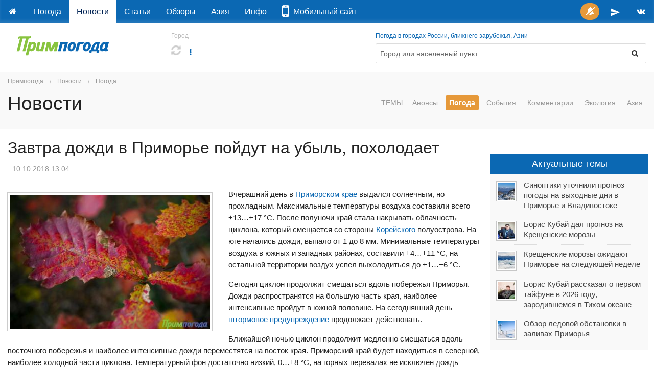

--- FILE ---
content_type: text/html; charset=utf-8
request_url: https://primpogoda.ru/news/pogoda/zavtra_dozhdi_v_primore_pojdut_na_ubyl_poholodaet
body_size: 14996
content:
<!DOCTYPE html>
<!--[if IE 8]> 				 <html class="no-js lt-ie9" lang="ru" > <![endif]-->
<!--[if gt IE 8]><!--> <html class="no-js" lang="ru" > <!--<![endif]-->

<head>
	<title>Завтра дожди в Приморье пойдут на убыль, похолодает</title>
	<meta name="Description" content="Погода и климат Приморского края, Дальнего Востока России и Азии" />
	

<meta charset="utf-8">
<meta name="referrer" content="origin-when-crossorigin" />

<meta id="viewport" name="viewport" content="width=1024, maximum-scale=1.0">
<!--<meta name="viewport" content="width=device-width, initial-scale=1.0, maximum-scale=1.0">-->
<!-- Change viewport for mobile -->
<script>
	var viewportMobile = 'width=device-width, initial-scale=1.0, maximum-scale=1.0';
	var isMobile = (window.location.host.substring(0,2) == 'm.');
	if (isMobile) {
		document.getElementById("viewport").setAttribute("content", viewportMobile);
	}	
</script>



<meta name="copyright" content="© Primpogoda.ru, 2001-2026" />
<meta name="author" content="© Black Fox Studio LLC, 2006-2026" />

<!-- Search engines-->
<meta name="google-site-verification" content="vUbvBm8IzCotn0pGksXzCkJ5cKkcQi3KePvdLiE-xZM" />
<meta name="yandex-verification" content="b5cbc9e855bd8a05" />

<link rel="apple-touch-icon" href="/templates/v2014/img/ios/apple-touch-icon.png">
<link rel="apple-touch-icon" sizes="76x76" href="/templates/v2014/img/ios/touch-icon-ipad.png">
<link rel="apple-touch-icon" sizes="120x120" href="/templates/v2014/img/ios/touch-icon-iphone-retina.png">
<link rel="apple-touch-icon" sizes="152x152" href="/templates/v2014/img/ios/touch-icon-ipad-retina.png">
<link rel="apple-touch-startup-image" href="/templates/v2014/img/ios/startup.png">

<!--<meta name="apple-itunes-app" content="app-id=1032942247">
<meta name="google-play-app" content="app-id=ru.primpogoda.app">-->
<link rel="android-touch-icon" href="/templates/v2014/img/android/app_icon.png" />


<link rel="shortcut icon" href="/favicon.ico" />
<!--% data getProperty(%pid%, 'anons_pic', 'facebook_image') %-->

<meta name="Keywords" content="Приморский, Приморская, приморская, Приморье, Владивосток, Владивостока, Приморья, Уссурийск, Находка, Артем, Дальнереченск, Дальнегорск, Лучегорск, Уссури, Амур, наводнение, подтопления, пожар, опасное явление, прогноз погоды, погода на завтра, погода се" />

<link rel="stylesheet" href="/templates/v2014/css/foundation.css" />


<link rel="stylesheet" href="/templates/v2014/css/custom.css?v=9.9" type="text/css" />

<link rel="stylesheet" href="/templates/v2014/css/holidays.css" type="text/css" />

<!--% data getRssMeta(91847) %
% data getAtomMeta(91847) % -->


<!-- Yandex.RTB -->
<!--<script>window.yaContextCb=window.yaContextCb||[]</script>—>
<!--<script src="https://yandex.ru/ads/system/context.js" async></script>-->

<!--<link rel="manifest" href="/manifest.json">-->
<link rel="manifest" href="/manifest.txt">

<!-- jQuery -->
<script src="https://code.jquery.com/jquery-2.1.1.min.js"></script>
<!--<script src="https://yandex.st/jquery/2.1.1/jquery.min.js"></script>-->
<!--<script src="https://yandex.st/jquery/cookie/1.0/jquery.cookie.min.js"></script>-->
<script src="https://cdnjs.cloudflare.com/ajax/libs/jquery-cookie/1.4.1/jquery.cookie.min.js"></script>

<!-- Open Graph protocol (Facebook, twitter, ...) -->
<meta property="og:site_name" content="Примпогода" />
<meta property="og:locale" content="ru_RU" />
<meta property="og:title" content="Завтра дожди в Приморье пойдут на убыль, похолодает" />
<meta property="og:description" content=" " />
<meta property="og:url" content="https://primpogoda.ru/news/pogoda/zavtra_dozhdi_v_primore_pojdut_na_ubyl_poholodaet" />
<meta property="og:type" content="article" />
<meta property="og:image" content="https://primpogoda.ru/images/cms/thumbs/4cf1b6eb948b3af5a38ba68c9bd037014732afe7/10-01_1200_627_5_80.jpg" />	
<meta property="og:image:secure_url" content="https://primpogoda.ru/images/cms/thumbs/4cf1b6eb948b3af5a38ba68c9bd037014732afe7/10-01_1200_627_5_80.jpg" />
<meta property="og:image:width" content="1200" />
<meta property="og:image:height" content="628" />

<meta name="twitter:card" content="summary_large_image" />
<meta name="twitter:site" content="@Primpogoda" />
<meta name="twitter:title" content="Завтра дожди в Приморье пойдут на убыль, похолодает" />
<meta name="twitter:description" content="..." />
<meta name="twitter:image" content="https://primpogoda.ru/images/cms/thumbs/4cf1b6eb948b3af5a38ba68c9bd037014732afe7/10-01_1200_627_5_80.jpg" />

<!-- Facebook instatn articles -->
<meta property="fb:pages" content="190521240970540" />

<link type="application/opensearchdescription+xml" rel="search" href="opensearch"/>

<link rel="canonical" href="https://primpogoda.ru/news/pogoda/zavtra_dozhdi_v_primore_pojdut_na_ubyl_poholodaet" />

<!-- Google AdSense -->
<!--
<script async src="//pagead2.googlesyndication.com/pagead/js/adsbygoogle.js"></script>
<script>
  (adsbygoogle = window.adsbygoogle || []).push({
    google_ad_client: "ca-pub-0089663168959582",
    enable_page_level_ads: true
  });
</script>
-->




    <link rel="stylesheet" type="text/css" href="/templates/v2014/css/weather.css">
    <script type='text/javascript'>var OA_channel = 'pp/test/preview';</script>
</head>
<body>
 <!-- Google Tag Manager (noscript) -->
<noscript><iframe src="https://www.googletagmanager.com/ns.html?id=GTM-PZ26RHR"
height="0" width="0" style="display:none;visibility:hidden"></iframe></noscript>
<!-- End Google Tag Manager (noscript) -->
    
    <!-- % custom blockOldBrowsers() % -->
    <div class="bober-top text-center" style=""></div>
    
        <div class="sticky topbar-bg" data-options="sticky_on: large">
        <nav class="top-bar" data-topbar="">
          <ul class="title-area">
            <li class="name hide">
                <a href="/"><img src="/templates/v2014/img/logo_white.svg" alt="Примпогода" /></a>
            </li>
            <li class="toggle-topbar menu-icon"><a href="#">Меню</a></li>
          </ul>
          <section class="top-bar-section"> <!-- Right Nav Section -->
            <ul class="right">
                <!--<li class="alert"><a id="feedback-btn" href="https://fdb.ac/1rtr" target="_blank" onClick="//$('#side_tab').click(); return false;" title="Напишите нам"><i class="fa fa-comment fa-fw"></i></a></li>-->
                <li class="success push-bell hide">
                	<a title="Подписаться на push-уведомления" onclick="openSignalSubscribe(); return false;" style="padding: 0 0.4em;">
                		<span class="round orange-bg" style="padding: 0.5em;">
                			<i class="fa fa-bell-slash fa-fw"></i>
                		</span>
                	</a>
                </li>
                <!--<li><a href="https://facebook.com/primpogoda" target="_blank" title="Дружите с нами в Фейсбуке"><i class="fa fa-facebook fa-fw"></i></a></li>-->
                <!--<li><a href="https://twitter.com/Primpogoda" target="_blank" title="Читайте нас в Твиттере"><i class="fa fa-twitter fa-fw"></i></a></li>-->
                <li><a href="https://t.me/primpogodaru" target="_blank" title="Подписывайтесь на наш Телеграм-канал"><svg xmlns="http://www.w3.org/2000/svg" height="20px" viewBox="0 0 24 24" width="20px" fill="#FFFFFF" style="vertical-align: middle"><path d="M0 0h24v24H0z" fill="none"/><path d="M2.01 21L23 12 2.01 3 2 10l15 2-15 2z"/></svg></a></li>
                <li><a href="https://vk.com/primpogodagroup" target="_blank" title="Читайте нас во Вконтакте"><i class="fa fa-vk fa-fw"></i></a></li>
                <!--<li><a href="https://instagram.com/primpogoda.official" target="_blank" target="_blank" title="Смотрите нас в Инстаграме"><i class="fa fa-instagram fa-fw"></i></a></li>-->
                <!--<li><a href="https://www.youtube.com/PrimpogodaTV" target="_blank" target="_blank" title="Подписывайтесь на наш канал в YouTube"><i class="fa fa-youtube fa-fw"></i></a></li>-->
            </ul>
            <!-- Left Nav Section -->
            <ul class="left">
            	<li><a href="/"></a></li>
                 	<li><a href="/weather">Погода</a></li>	<li class="active"><a href="/news">Новости</a></li>	<li><a href="/articles">Статьи</a></li>	<li><a href="/today">Обзоры</a></li>	<li><a href="/asia">Азия</a></li>	<li><a href="/info">Инфо</a></li>
                 <!--<li class="alert"><a href="/contests/newyear2018" target="_blank"><i class="fa fa-trophy"></i> Конкурс!</a></li>-->
                 <!--<li class=""><a href="/leto/"><!--<i class="fa fa-sun-o"></i>--*> Лето!</a></li>-->
                 <li><a href="https://www.meteoservice.ru/weather/overview/vladivostok?utm_source=primpogoda" target="_blank"><i class="fa fa-mobile fa-2x"></i>&nbsp;&nbsp;Мобильный&nbsp;сайт</a></li>

                <!--<li class="alert show-for-medium-down"><a href="/contests/kids-art-2019/" target="_blank"><i class="fa fa-trophy fa-fw"></i></a></li>-->
                <!--<li class="alert show-for-large-up"><a href="/contests/kids-art-2019/" target="_blank"><i class="fa fa-trophy fa-fw"></i> Конкурс!</a></li>-->

                 <!--
                 <li class="alert show-for-medium-down"><a href="https://newyear2020.primpogoda.ru/" target="_blank"><i class="fa fa-trophy fa-fw"></i></a></li>
                 <li class="alert show-for-large-up"><a href="https://newyear2020.primpogoda.ru/" target="_blank"><i class="fa fa-trophy fa-fw"></i> Конкурс!</a></li>-->
                 
                 <!--<li class="show-for-medium-down"><a href="/contests/newyear2017/" target="_blank"><i class="fa fa-tree fa-fw"></i><i class="fa fa-gift fa-fw"></i></a></li>
                 <li class="show-for-large-up"><a href="/contests/newyear2017/" target="_blank"><i class="fa fa-tree fa-fw"></i> Конкурс!</a></li>-->
                 
                 <!--<li class="red-bg show-for-medium-down"><a href="/news/anons/tornament_2016" target="_blank"><i class="fa fa-gamepad fa-fw"></i><i class="fa fa-trophy fa-fw"></i></a></li>
                 <li class="red-bg show-for-large-up"><a href="/news/anons/tornament_2016" target="_blank"><i class="fa fa-gamepad"></i> Турнир!</a></li>-->
                 
                 
                 <!--<li class="show-for-medium-down alert"><a href="/avto/"><i class="fa fa-car fa-fw"></i></a></li>
                 <li class="show-for-large-up alert"><a href="/avto/"><i class="fa fa-car fa-fw"></i> Новый прогноз!</a></li>-->
                 <!--<li class="alert show-for-medium-down"><a href="/leto"><i class="fa fa-sun-o fa-fw"></i> Лето!</a></li>-->
                 
                 <!--<li class="alert show-for-large-up"><a href="/leto"><i class="fa fa-sun-o fa-fw"></i> Погода на пляжах!</a></li>-->
            </ul>
          </section>
        </nav>    
    </div>
    
    
    <!--<div class="panel alert">На сайте идут технические работы. Нормальная работа сайта в скором времени будет восстановлена. Приносим извинения за неудобства.</div>-->

	<div class="row page-top holiday">
    	<!-- Logo -->
        <div class="large-3 medium-3 small-12 columns">
        	<a href="/" class="logo">
        		<img src="/templates/v2014/img/logo.svg"  onerror="this.onerror=null; this.src='/templates/v2014/img/logo.png'" alt="Примпогода" />
        		<!--<img src="%template_resources%img/logo_grey.png" onerror="this.onerror=null; this.src='%template_resources%img/logo.png'" />-->
        	</a>
        	<div class="holiday-text"></div>
        </div>
        
        <!-- 9 мая -->
        <!--<div class="large-1 medium-1 hide-for-small columns"><div style="display: block; background-image: url(%template_resources%img/george_ribbon.png); background-repeat: repeat-y; background-size: 100%; position: absolute; min-width: 72px; height: 5.6em; top: -1.1em" class="ribbon"></div>&nbsp;</div>-->
        <div class="columns large-9 medium-9 small-12">
        	<div class="row">
		        <div class="large-5 medium-5 small-12 columns location">
		        	<!--<div class="large-2 medium-3 small-12 columns location" rel="9may">-->
		        	<small>Город</small>
		            <div>
		            	<h4 id="mycity-container"><i class="fa fa-refresh fa-spin grey semi-transparent"></i></h4>
		            	<a data-dropdown="weather-drop-down-menu" class="dropdown-botton" aria-controls="weather-drop-down-menu" aria-expanded="false">
		            		<i class="fa fa-ellipsis-v fa-fw" aria-hidden="true"></i>
		            	</a>
		            	<div id="weather-drop-down-menu" class="weather-menu tiny f-dropdown" data-dropdown-content>
		            	</div>	
		            	<span class="edit"><a href="#" class="show-for-touch" data-reveal-id="location"><i class="fa fa-edit fa-fw"></i></a></span>
		            </div>
		        </div>
		        
		        <!--
		        <div class="large-1 medium-1 small-12 columns text-right no-padding-right">
		            <div class="spacer-double"></div>
		            <div>
		            	<a href="/internal/map/?zoom=6" data-reveal-id="ppmap" onClick="if($('#ppmap iframe').attr('src') == '') { $('#ppmap iframe').attr('src', $(this).attr('href')); }" title="Погода на карте"><i class="fa fa-globe fa-lg" style="font-size: 1.5em;"></i></a>
		            </div>
		        </div>
		        -->
		
		        <div class="large-7 medium-7 small-12 columns">
		        	<small><a href="/weather/">Погода в городах России, ближнего зарубежья, Азии</a></small>
		        	<form method="get" action="/search/search_weather/" id="search_form" class="panel radius outlined">
		                <div class="row collapse">
		                    <div class="medium-11 small-10 columns">
		                    	<input type="text" autofocus class="autocomplete flat transparent nospace-bottom" placeholder="Город или населенный пункт" name="q" id="search_txt" autocomplete="off" data-dropdown="keywords" />
		                    </div>
		                    <div class="medium-1 small-2 columns">
		                        <button class="postfix secondary flat transparent nospace-bottom" type="button" onClick="submit()"><i class="fa fa-search fa-fw"></i></button>
		                    </div>
		                </div>
		            </form>
		        </div>
		        <!--<div class="medium-3 small-12 columns"></div>-->
	        </div>
        </div>
        
        <div id="favorites-container" class="columns"></div>
    </div>
    
    
    
        
    <div id="location" class="reveal-modal small" data-reveal="">
		<div class="font-2x">Мой город</div>
       	<div class="spacer-single"></div>
      <form class="lead nospace-bottom" id="select-city" action="/internal/setmycity/do/" method="get">
      	<input type="text" name="city" id="my_city_input" value="" placeholder="Город или населенный пункт" class="autocomplete prevent-jump" data-dropdown="keywords" autocomplete="off" />
        <div class="spacer-double"></div>
        
        <button type="submit" class="button tiny radius nospace-bottom">Сохранить</button>
        <button type="button" class="button tiny secondary radius right nospace-bottom" onClick="$('.close-reveal-modal').click()">Отмена</button>
      </form>
      <a class="close-reveal-modal">&#215;</a>
    </div>
    
    <div id="keywords" class="f-dropdown small keywords hide" data-dropdown-content="">
        <!--% data doSelection('v2014_cities', 'v2014_cities') %-->
    </div>

 <div id="favorites-container"></div>
<!-- HEADER -->
 <div class="content-header">
      <div class="row">
            <div class="large-12 medium-12 small-12 columns">
                 
<ul class="breadcrumbs">
  <li><a href="/">Примпогода</a></li>
  <li><a href="/news">Новости</a></li><li><a href="/news/pogoda">Погода</a></li>
</ul>  
				
                
                <div class="row">
                	<div class="large-3 medium-3 small-12 columns">
                        <h2>
Новости
</h2>
                        <!--<h1>%h1%</h1>-->
                    </div>
                	<div class="large-9 medium-9 small-12 columns">
                		<dl class="sub-nav right">
                			<dt>Темы:</dt>
                				 	<dd><a href="/news/anons">Анонсы</a></dd>
    	<dd class="active"><a href="/news/pogoda">Погода</a></dd>	<dd><a href="/news/chelovecheskij_faktor">События</a></dd>
    	<dd><a href="/news/comments">Комментарии</a></dd>
    	<dd><a href="/news/ecology">Экология</a></dd>
    	<dd><a href="/news/asia1">Азия</a></dd>
    
                		</dl>
                	</div>
                </div>
                
                <div class="spacer-single"></div>
          </div> 
      </div>
</div>
<!--/  HEADER -->

<!-- CONTENT -->    
    <div class="row">
        
        <div class="large-9 medium-8 small-12 columns">
       		<div class="spacer-single"></div>
             <!--<div class="%custom getAdsClass()% height150">%catalog viewObject('/ads/forecast_a1', 'v2016_banner')%</div>-->
            
            <div class="page-content">
                <style>.template-articles { display: none; }</style>
                
<div class="news-detail" data-news-id="91847" data-news-feed-id="23015" data-url="/news/pogoda/zavtra_dozhdi_v_primore_pojdut_na_ubyl_poholodaet">
    
<h1>Завтра дожди в Приморье пойдут на убыль, похолодает</h1>

    <h6 class="date">10.10.2018 13:04</h6>
    <div class="spacer-single"></div>
    
<span class="th left">
<img src="/images/cms/thumbs/4cf1b6eb948b3af5a38ba68c9bd037014732afe7/10-01_400_auto_jpg.jpg" width="400" height="267" border="0" class="news_photo" alt="Завтра дожди в Приморье пойдут на убыль, похолодает" title="Завтра дожди в Приморье пойдут на убыль, похолодает" />
</span>

    <p>Вчерашний день в <a href="https://primpogoda.ru/today/primorye" target="_blank">Приморском крае</a> выдался солнечным, но прохладным. Максимальные температуры воздуха составили всего +13&hellip;+17 &deg;C. После полуночи край стала накрывать облачность циклона, который смещается со стороны <a href="https://primpogoda.ru/asia/korea" target="_blank">Корейского</a> полуострова. На юге начались дожди, выпало от 1 до 8 мм. Минимальные температуры воздуха в южных и западных районах, составили +4&hellip;+11 &deg;C, на остальной территории воздух успел выхолодиться до +1&hellip;&minus;6 &deg;C.</p>
<p>Сегодня циклон продолжит смещаться вдоль побережья Приморья. Дожди распространятся на большую часть края, наиболее интенсивные пройдут в южной половине. На сегодняшний день <a href="https://primpogoda.ru/news/pogoda/shtormovoe_preduprezhdenie_obyavleno_vo_vladivostoke_i_primore1" target="_blank">штормовое предупреждение</a> продолжает действовать.</p>
<p>Ближайшей ночью циклон продолжит медленно смещаться вдоль восточного побережья и наиболее интенсивные дожди переместятся на восток края. Приморский край будет находиться в северной, наиболее холодной части циклона. Температурный фон достаточно низкий, 0&hellip;+8 &deg;C, на горных перевалах не исключён дождь вперемешку со снегом.</p>
<p>Завтра циклон переместится на север восточного побережья. Дожди на большей части края пойдут на убыль. Максимальные температуры +7&hellip;+15 &deg;C. Окончательно циклон перестанет оказывать влияние на погоду Приморского края к концу рабочей недели.</p>
<p>Во <a href="https://primpogoda.ru/weather/vladivostok" target="_blank">Владивостоке</a> вчерашний день обошёлся без осадков. Воздух прогрелся до +15&hellip;+17 &deg;C. Минувшей ночью начался дождь, который продолжился днём, и интенсивность его увеличилась. К концу дня дождь ослабеет, и в ночь останется небольшой дождь, а завтра днём преимущественно без осадков. Похолодает: ночью температура воздуха +5&hellip;+8 &deg;C, днём +10&hellip;+13 &deg;C.</p>
    
    <hr class="dotted" />
    <div class="metadata photograph right grey">&copy; Фото &mdash; Ася Орлова</div>
    <div class="metadata source grey"></div>
    
    <div class="spacer-double"></div>
</div>



<ul class="large-block-grid-6 medium-block-grid-4 small-block-grid-2" data-clearing=""> 
    
    
    
    
    
    
    
    
    
    
    
    
    
    
    
    
    
    
    
    
    
    
    
    
    
    
    
    
    
    
</ul>

<div id="social-buttons" class="">
	<div class="row">
        <div class="large-12 medium-12 small-12 columns text-center">
            <!-- AddThis Button BEGIN -->
            <span class="grey font-small">Поделитесь новостью</span>
            <div class="addthis_sharing_toolbox"></div>
            <!-- AddThis Button END -->
        </div>
      </div>
      
      <hr class="dotted" />
</div>

<div class="spacer-single"></div>
<!--%banners insert('news_bottom')%-->
<div class="bober height150"><div class="expanded" style="background-color: " data-title="A-2" data-sizes="730x150, 730x200, 728x90, 650x150"><div id="yandex_rtb_R-A-1573335-2" class="slot_a2" data-backup-ad="adfox_174723938560514894" data-delay="1500" data-pp="h" data-ps="fmvc" data-p2="p"></div></div></div>
<div class="spacer-single"></div>

<div class="row">
  <div class="large-12 medium-12 small-12 columns">
  		
<div id="related_news" class="related-news">   
	<div class="row">
		<div class="columns small-6">
		    <h4>Другие <span class="lowercase">
Новости
</span> на тему</h4>
		    <ul class="no-bullet news-list">
<li >
  <div class="row">
      <div class="small-3 medium-3 large-3 no-padding-right columns"><a class="th" href="/news/pogoda/kreshchenskie_morozy_ozhidayut_primore_na_sleduyushchej_nedele">

<img src="/images/cms/thumbs/abc3c1d8c232b22626c838e80d58a70696b24175/12_6_93_93_5_85.jpg" alt="Крещенские морозы ожидают Приморье на следующей неделе" />

</a></div>
      <div class="small-9 medium-9 large-9 columns">
          <div class="date">16.01.2026 14:00</div>
          <a href="/news/pogoda/kreshchenskie_morozy_ozhidayut_primore_na_sleduyushchej_nedele">Крещенские морозы ожидают Приморье на следующей неделе</a>
      </div>
  </div>
</li>

<li class="photoreview" style='display: none'>
  <div class="date spacer-double"><i class="fa fa-camera fa-lg "></i>&nbsp; Фоторепортаж  &nbsp;16.01.2026 14:00</div>
  <div><a href="/news/pogoda/kreshchenskie_morozy_ozhidayut_primore_na_sleduyushchej_nedele">Крещенские морозы ожидают Приморье на следующей неделе</a></div> 
  <ul onclick="location.href='/news/pogoda/kreshchenskie_morozy_ozhidayut_primore_na_sleduyushchej_nedele'" class="small-block-grid-4 medium-block-grid-4 large-block-grid-4 nospace-bottom">
      <li><a class="th"></a></li>
      <li><a class="th"></a></li>
      <li><a class="th"></a></li>
      <li><a class="th"></a></li>
  </ul>
</li>

<li >
  <div class="row">
      <div class="small-3 medium-3 large-3 no-padding-right columns"><a class="th" href="/news/pogoda/sinoptiki_utochnili_prognoz_pogody_na_vyhodnye_dni_v_primore_i_vladivostoke10">

<img src="/images/cms/thumbs/6a9ae98785bd29e884206daec202bf819a3c3778/17_23_93_93_5_85.jpg" alt="Синоптики уточнили прогноз погоды на выходные дни в Приморье и Владивостоке" />

</a></div>
      <div class="small-9 medium-9 large-9 columns">
          <div class="date">16.01.2026 13:00</div>
          <a href="/news/pogoda/sinoptiki_utochnili_prognoz_pogody_na_vyhodnye_dni_v_primore_i_vladivostoke10">Синоптики уточнили прогноз погоды на выходные дни в Приморье и Владивостоке</a>
      </div>
  </div>
</li>

<li class="photoreview" style='display: none'>
  <div class="date spacer-double"><i class="fa fa-camera fa-lg "></i>&nbsp; Фоторепортаж  &nbsp;16.01.2026 13:00</div>
  <div><a href="/news/pogoda/sinoptiki_utochnili_prognoz_pogody_na_vyhodnye_dni_v_primore_i_vladivostoke10">Синоптики уточнили прогноз погоды на выходные дни в Приморье и Владивостоке</a></div> 
  <ul onclick="location.href='/news/pogoda/sinoptiki_utochnili_prognoz_pogody_na_vyhodnye_dni_v_primore_i_vladivostoke10'" class="small-block-grid-4 medium-block-grid-4 large-block-grid-4 nospace-bottom">
      <li><a class="th"></a></li>
      <li><a class="th"></a></li>
      <li><a class="th"></a></li>
      <li><a class="th"></a></li>
  </ul>
</li>

<li >
  <div class="row">
      <div class="small-3 medium-3 large-3 no-padding-right columns"><a class="th" href="/news/pogoda/moroznaya_pogoda_mohranchetsya_v_primore">

<img src="/images/cms/thumbs/a6de2dd692a34384f25a05e13a4ee2e51d0d3ff6/13_4_93_93_5_85.jpg" alt="Морозная погода сохраняется в Приморье" />

</a></div>
      <div class="small-9 medium-9 large-9 columns">
          <div class="date">15.01.2026 12:00</div>
          <a href="/news/pogoda/moroznaya_pogoda_mohranchetsya_v_primore">Морозная погода сохраняется в Приморье</a>
      </div>
  </div>
</li>

<li class="photoreview" style='display: none'>
  <div class="date spacer-double"><i class="fa fa-camera fa-lg "></i>&nbsp; Фоторепортаж  &nbsp;15.01.2026 12:00</div>
  <div><a href="/news/pogoda/moroznaya_pogoda_mohranchetsya_v_primore">Морозная погода сохраняется в Приморье</a></div> 
  <ul onclick="location.href='/news/pogoda/moroznaya_pogoda_mohranchetsya_v_primore'" class="small-block-grid-4 medium-block-grid-4 large-block-grid-4 nospace-bottom">
      <li><a class="th"></a></li>
      <li><a class="th"></a></li>
      <li><a class="th"></a></li>
      <li><a class="th"></a></li>
  </ul>
</li>

<li >
  <div class="row">
      <div class="small-3 medium-3 large-3 no-padding-right columns"><a class="th" href="/news/pogoda/o_pogode_na_vyhodnyh_v_primore_i_vladivostoke_rasskazali_sinoptiki">

<img src="/images/cms/thumbs/a7bbf748acb609c94c8801e8f3253cc5cdef3414/10_2_93_93_5_85.jpg" alt="О погоде на выходных в Приморье и Владивостоке рассказали синоптики" />

</a></div>
      <div class="small-9 medium-9 large-9 columns">
          <div class="date">14.01.2026 14:00</div>
          <a href="/news/pogoda/o_pogode_na_vyhodnyh_v_primore_i_vladivostoke_rasskazali_sinoptiki">О погоде на выходных в Приморье и Владивостоке рассказали синоптики</a>
      </div>
  </div>
</li>

<li class="photoreview" style='display: none'>
  <div class="date spacer-double"><i class="fa fa-camera fa-lg "></i>&nbsp; Фоторепортаж  &nbsp;14.01.2026 14:00</div>
  <div><a href="/news/pogoda/o_pogode_na_vyhodnyh_v_primore_i_vladivostoke_rasskazali_sinoptiki">О погоде на выходных в Приморье и Владивостоке рассказали синоптики</a></div> 
  <ul onclick="location.href='/news/pogoda/o_pogode_na_vyhodnyh_v_primore_i_vladivostoke_rasskazali_sinoptiki'" class="small-block-grid-4 medium-block-grid-4 large-block-grid-4 nospace-bottom">
      <li><a class="th"></a></li>
      <li><a class="th"></a></li>
      <li><a class="th"></a></li>
      <li><a class="th"></a></li>
  </ul>
</li>
</ul>
		</div>
		
		<div class="columns small-6">
		    <h4>Сюжетная линия</h4>
		    <ul class="no-bullet news-list">    
<li >
  <div class="row">
      <div class="small-3 medium-3 large-3 no-padding-right columns"><a class="th" href="/news/pogoda/kreshchenskie_morozy_ozhidayut_primore_na_sleduyushchej_nedele">

<img src="/images/cms/thumbs/abc3c1d8c232b22626c838e80d58a70696b24175/12_6_93_93_5_85.jpg" alt="Крещенские морозы ожидают Приморье на следующей неделе" />

</a></div>
      <div class="small-9 medium-9 large-9 columns">
          <div class="date">16.01.2026 14:00</div>
          <a href="/news/pogoda/kreshchenskie_morozy_ozhidayut_primore_na_sleduyushchej_nedele">Крещенские морозы ожидают Приморье на следующей неделе</a>
      </div>
  </div>
</li>

<li class="photoreview" style='display: none'>
  <div class="date spacer-double"><i class="fa fa-camera fa-lg "></i>&nbsp; Фоторепортаж  &nbsp;16.01.2026 14:00</div>
  <div><a href="/news/pogoda/kreshchenskie_morozy_ozhidayut_primore_na_sleduyushchej_nedele">Крещенские морозы ожидают Приморье на следующей неделе</a></div> 
  <ul class="small-block-grid-4 medium-block-grid-4 large-block-grid-4 nospace-bottom">
      <li><a href="/news/pogoda/kreshchenskie_morozy_ozhidayut_primore_na_sleduyushchej_nedele" class="th"></a></li>
      <li><a href="/news/pogoda/kreshchenskie_morozy_ozhidayut_primore_na_sleduyushchej_nedele" class="th"></a></li>
      <li><a href="/news/pogoda/kreshchenskie_morozy_ozhidayut_primore_na_sleduyushchej_nedele" class="th"></a></li>
      <li><a href="/news/pogoda/kreshchenskie_morozy_ozhidayut_primore_na_sleduyushchej_nedele" class="th"></a></li>
  </ul>
</li>

        
<li >
  <div class="row">
      <div class="small-3 medium-3 large-3 no-padding-right columns"><a class="th" href="/news/pogoda/sinoptiki_utochnili_prognoz_pogody_na_vyhodnye_dni_v_primore_i_vladivostoke10">

<img src="/images/cms/thumbs/6a9ae98785bd29e884206daec202bf819a3c3778/17_23_93_93_5_85.jpg" alt="Синоптики уточнили прогноз погоды на выходные дни в Приморье и Владивостоке" />

</a></div>
      <div class="small-9 medium-9 large-9 columns">
          <div class="date">16.01.2026 13:00</div>
          <a href="/news/pogoda/sinoptiki_utochnili_prognoz_pogody_na_vyhodnye_dni_v_primore_i_vladivostoke10">Синоптики уточнили прогноз погоды на выходные дни в Приморье и Владивостоке</a>
      </div>
  </div>
</li>

<li class="photoreview" style='display: none'>
  <div class="date spacer-double"><i class="fa fa-camera fa-lg "></i>&nbsp; Фоторепортаж  &nbsp;16.01.2026 13:00</div>
  <div><a href="/news/pogoda/sinoptiki_utochnili_prognoz_pogody_na_vyhodnye_dni_v_primore_i_vladivostoke10">Синоптики уточнили прогноз погоды на выходные дни в Приморье и Владивостоке</a></div> 
  <ul class="small-block-grid-4 medium-block-grid-4 large-block-grid-4 nospace-bottom">
      <li><a href="/news/pogoda/sinoptiki_utochnili_prognoz_pogody_na_vyhodnye_dni_v_primore_i_vladivostoke10" class="th"></a></li>
      <li><a href="/news/pogoda/sinoptiki_utochnili_prognoz_pogody_na_vyhodnye_dni_v_primore_i_vladivostoke10" class="th"></a></li>
      <li><a href="/news/pogoda/sinoptiki_utochnili_prognoz_pogody_na_vyhodnye_dni_v_primore_i_vladivostoke10" class="th"></a></li>
      <li><a href="/news/pogoda/sinoptiki_utochnili_prognoz_pogody_na_vyhodnye_dni_v_primore_i_vladivostoke10" class="th"></a></li>
  </ul>
</li>

        
<li >
  <div class="row">
      <div class="small-3 medium-3 large-3 no-padding-right columns"><a class="th" href="/news/comments/boris_kubaj_dal_prognoz_na_kreshchenskie_morozy">

<img src="/images/cms/thumbs/5b9aa9d554eaa40f584fefda5e2f8277c582bff4/20_5_93_93_5_85.jpg" alt="Борис Кубай дал прогноз на Крещенские морозы" />

</a></div>
      <div class="small-9 medium-9 large-9 columns">
          <div class="date">15.01.2026 13:00</div>
          <a href="/news/comments/boris_kubaj_dal_prognoz_na_kreshchenskie_morozy">Борис Кубай дал прогноз на Крещенские морозы</a>
      </div>
  </div>
</li>

<li class="photoreview" style='display: none'>
  <div class="date spacer-double"><i class="fa fa-camera fa-lg "></i>&nbsp; Фоторепортаж  &nbsp;15.01.2026 13:00</div>
  <div><a href="/news/comments/boris_kubaj_dal_prognoz_na_kreshchenskie_morozy">Борис Кубай дал прогноз на Крещенские морозы</a></div> 
  <ul class="small-block-grid-4 medium-block-grid-4 large-block-grid-4 nospace-bottom">
      <li><a href="/news/comments/boris_kubaj_dal_prognoz_na_kreshchenskie_morozy" class="th"></a></li>
      <li><a href="/news/comments/boris_kubaj_dal_prognoz_na_kreshchenskie_morozy" class="th"></a></li>
      <li><a href="/news/comments/boris_kubaj_dal_prognoz_na_kreshchenskie_morozy" class="th"></a></li>
      <li><a href="/news/comments/boris_kubaj_dal_prognoz_na_kreshchenskie_morozy" class="th"></a></li>
  </ul>
</li>

        
<li >
  <div class="row">
      <div class="small-3 medium-3 large-3 no-padding-right columns"><a class="th" href="/news/pogoda/moroznaya_pogoda_mohranchetsya_v_primore">

<img src="/images/cms/thumbs/a6de2dd692a34384f25a05e13a4ee2e51d0d3ff6/13_4_93_93_5_85.jpg" alt="Морозная погода сохраняется в Приморье" />

</a></div>
      <div class="small-9 medium-9 large-9 columns">
          <div class="date">15.01.2026 12:00</div>
          <a href="/news/pogoda/moroznaya_pogoda_mohranchetsya_v_primore">Морозная погода сохраняется в Приморье</a>
      </div>
  </div>
</li>

<li class="photoreview" style='display: none'>
  <div class="date spacer-double"><i class="fa fa-camera fa-lg "></i>&nbsp; Фоторепортаж  &nbsp;15.01.2026 12:00</div>
  <div><a href="/news/pogoda/moroznaya_pogoda_mohranchetsya_v_primore">Морозная погода сохраняется в Приморье</a></div> 
  <ul class="small-block-grid-4 medium-block-grid-4 large-block-grid-4 nospace-bottom">
      <li><a href="/news/pogoda/moroznaya_pogoda_mohranchetsya_v_primore" class="th"></a></li>
      <li><a href="/news/pogoda/moroznaya_pogoda_mohranchetsya_v_primore" class="th"></a></li>
      <li><a href="/news/pogoda/moroznaya_pogoda_mohranchetsya_v_primore" class="th"></a></li>
      <li><a href="/news/pogoda/moroznaya_pogoda_mohranchetsya_v_primore" class="th"></a></li>
  </ul>
</li>

    </ul>
	    </div>
    
    	
   </div>
</div>

  </div>
  <!--<div class="large-6 medium-6 small-6 columns">
  			 % custom insertDisqusComments(91847, 'default') %
  </div>-->
</div>

            </div>
            
            <div class="spacer-single"></div>
            
            <div class="bober height150"><div class="expanded" style="background-color: " data-title="A-3" data-sizes="730x150, 730x200, 728x90, 650x150"><div id="yandex_rtb_R-A-1573335-3" class="slot_a3" data-backup-ad="adfox_174723954275594894" data-delay="1500" data-pp="i" data-ps="fmvc" data-p2="p"></div></div></div>
            <div class="spacer-single"></div>

            <div id="infinite-news-container" data-news-feed-id="23015"></div>
            
            <div><a href="#"><i class="fa fa-long-arrow-up fa-fw"></i>Вверх</a></div>
        </div>
        
        <div class="large-3 medium-4 small-12 columns side-column">
             <div class="spacer-single"></div>
              
             
              <div class="bober"><div class="expanded" style="background-color: " data-title="B-1" data-sizes="300x250, 240x400, 250x250, 200x200, 320x480, 300x600 (Premium)"><div id="yandex_rtb_R-A-1573335-19" class="slot_b1" data-backup-ad="adfox_174681386416111586" data-delay="1500" data-pp="ceqx" data-ps="fmvc" data-p2="p"></div></div></div>
          
              <h5><a href="#" class="button expand">Актуальные темы</a></h5>
              <div class="panel flat">
                  <ul class="no-bullet news-list ajax" data-source="/news/actual/?limit={limit} #list li" data-limit="7"><div class="text-center"><i class="fa fa-spinner fa-spin fa-lg grey semi-transparent"></i></div></ul>
               </div>
               <div class="spacer-single"></div>
               
              <div class="bober"><div class="expanded" style="background-color: " data-title="B-2" data-sizes="300x250, 240x400, 250x250, 200x200, 320x480, 300x600 (Premium)"><div id="yandex_rtb_R-A-1573335-5" class="slot_b2" data-backup-ad="adfox_174768072020844894" data-delay="1500" data-pp="gcih" data-ps="fmvc" data-p2="p"></div></div></div>
          
              <h5><a href="#" class="button expand">Полезные ссылки</a></h5>
              <div class="panel flat">
                  <ul class="no-bullet news-list ajax" data-source="/internal/useful_links_ajax/?limit={limit} #list li" data-limit="10"><div class="text-center"><i class="fa fa-spinner fa-spin fa-lg grey semi-transparent"></i></div></ul>
               </div>
            <div class="spacer-single"></div>
               <!--<div class="%custom getAdsClass()%">% banners insert('through_under_useful') %</div>-->
				<div class="bober stick-to-top" data-margin-top="60"><div class="expanded" style="background-color: " data-title="B-3" data-sizes="300x250, 240x400, 250x250, 200x200, 320x480, 300x600 (Premium)"><div id="yandex_rtb_R-A-1573335-6" class="slot_b3" data-backup-ad="adfox_174768075356224894" data-delay="1500" data-pp="gcii" data-ps="fmvc" data-p2="p"></div></div></div>
        </div>
        
    </div>

<!-- / CONTENT -->   

<div class="footer">
      <div class="row">
          <div class="medium-4 columns">
          	  <div class="label large round right">12+</div>
              <div>&copy; «Примпогода», 2001-2026</div>
              <div class="spacer-micro"></div>
              <div>&copy; «Примгидромет», 2001-2026</div>
              <div class="spacer-micro"></div>
              <small class="semi-transparent">«Примпогода» является зарегистрированным товарным знаком на территории РФ.</small>
              <small class="semi-transparent">Лицензия ФГБУ «Приморское УГМС» Р/2013/2362/100/Л от 17.06.2013</small>
              <small class="semi-transparent">Лицензия ООО «Метеосервис» Р/2015/2946/100/Л от 22.12.2015</small>
              <!--<small class="semi-transparent">Font generated by <a href="http://www.flaticon.com">flaticon.com</a>
 under <a href="http://creativecommons.org/licenses/by/3.0/">CC BY</a>. The authors are: <a href="http://yanlu.de">Yannick</a>, <a href="http://www.freepik.com">Freepik</a>, <a href="http://www.icons8.com">Icons8</a>.</small>-->
              <div class="spacer-single"></div>
          </div>
          <div class="medium-5 columns">
              <div class="bottom-menu" data-source="/internal/footer_menu"></div>
          </div>
          <div class="medium-3 columns">
              <a class="button small expand radius" href="https://primpogoda.typeform.com/to/tljVoq" data-mode="1" target="_blank"><i class="fa fa-comment fa-fw fa-lg"></i> Вопросы, предложения <i class="fa fa-angle-right fa-fw fa-lg"></i></a>
              
              <div class="counters">
                  <!--LiveInternet counter--><script type="text/javascript"><!--
                  document.write("<a href='http://www.liveinternet.ru/click' "+
                  "target=_blank><img src='https://counter.yadro.ru/hit?t44.2;r"+
                  escape(document.referrer)+((typeof(screen)=="undefined")?"":
                  ";s"+screen.width+"*"+screen.height+"*"+(screen.colorDepth?
                  screen.colorDepth:screen.pixelDepth))+";u"+escape(document.URL)+
                  ";h"+escape(document.title.substring(0,80))+";"+Math.random()+
                  "' alt='' title='LiveInternet' "+
                  "border='0' width='31' height='31'><\/a>")
                  //--></script><!--/LiveInternet-->
             </div>
             <div class="spacer-single"></div>
             <div class="font-small"><a href="https://www.meteoservice.ru/weather/overview/moskva">Погода в Москве</a> по данным <a href="https://www.meteoservice.ru/">Meteoservice.ru</a> | <a href="https://meteodays.com">Meteodays.com</a></div>
             <div class="font-small"><a href="https://www.meteoservice.ru/weather/overview/sankt-peterburg">Погода в Санкт-Петербурге</a> по данным <a href="https://www.meteoservice.ru/">Meteoservice.ru</a> | <a href="https://meteodays.com">Meteodays.com</a></div>
             <small class="semi-transparent">Дизайн &mdash; <a href="http://black-fox.ru/" target="_blank">Студия &laquo;Чёрный лис&raquo;</a></small>
             <!--
             <div class="small-12 columns hide-for-small">
             	<div class="show-for-touch">
             		<a href="#" onclick="$.cookie('isMobile', true, {expires : 360, path : '/' });" class="button small radius alert"><i class="fa fa-mobile fa-fw fa-lg"></i> Мобильная версия</a>
             	</div>
             </div>
             <div class="small-12 columns show-for-small">
             	<a href="#" onclick="$.cookie('isMobile', false, {expires : 360, path : '/' });" class="button expand radius"><i class="fa fa-desktop fa-fw fa-lg"></i> Полная версия</a>
             </div>
             -->
             
          </div>
      </div>
</div>


<!-- ClickTripz Ad -->
<!--
<script async charset="UTF-8" data-publisher="53410582d2b1422eb55028eca3261cdb" src="https://compare-static.primpogoda.ru/tag.js"></script>
<script>
    window._CTZ = {
        "enabled": true,
         "verticals": {
             "hotel": {
                 "active": true,
                 "search": {
                     "city": "Sochi",
                     "province": "KRA",
                     "countryCode": "RU"
                  }
              }
         }
        };
    </script>
-->
<!-- Travel Payouts - Booking Booster -->
<script data-noptimize="1" data-cfasync="false" data-wpfc-render="false">
  (function () {
      var script = document.createElement("script");
      script.async = 1;
      script.src = 'https://emrldtp.com/MzUxNTM4.js?t=351538';
      document.head.appendChild(script);
  })();
</script>

<!-- Metrika counter --><script type="text/javascript">(function (d, w, c) { (w[c] = w[c] || []).push(function() { try { w.yaCounter131446 = new Ya.Metrika({id:131446, webvisor:true, clickmap:true, accurateTrackBounce:true,type:1}); } catch(e) { } }); var n = d.getElementsByTagName("script")[0], s = d.createElement("script"), f = function () { n.parentNode.insertBefore(s, n); }; s.type = "text/javascript"; s.async = true; s.src = (d.location.protocol == "https:" ? "https:" : "http:") + "//mc.yandex.ru/metrika/watch.js"; if (w.opera == "[object Opera]") { d.addEventListener("DOMContentLoaded", f, false); } else { f(); } })(document, window, "yandex_metrika_callbacks");</script><noscript><div><img src="//mc.yandex.ru/watch/131446?cnt-class=1" style="position:absolute; left:-9999px;" alt="" /></div></noscript><!-- /Yandex.Metrika counter -->

<script src="https://cdn.jsdelivr.net/modernizr/2.8.3/modernizr.min.js"></script>
<script src="/templates/v2014/js/vendor/json2/2011-10-19/json2.min.js"></script>

<!--<script src="https://yandex.st/jquery/cookie/1.0/jquery.cookie.min.js"></script>-->

<!--<script src="%template_resources%js/foundation.min.js?v=5.4.5"></script>-->
<script src="/templates/v2014/js/foundation.min.js?v=5.5.3"></script>
<script src="/templates/v2014/js/foundation/foundation.orbit.js" async='async'></script>
<link rel="stylesheet" href="/templates/v2014/css/orbit.css" type="text/css" />

<!-- icons -->
<link rel="stylesheet" href="https://cdn.jsdelivr.net/fontawesome/4.6.3/css/font-awesome.min.css" />
<!--<link href="https://fonts.googleapis.com/icon?family=Material+Icons" rel="stylesheet">-->
<link href="/templates/v2014//css/material-icons/iconfont/material-icons.css" rel="stylesheet">

<link rel="stylesheet" type="text/css" href="/templates/v2014/css/flaticon/flaticon.min.css">

<script src="/templates/v2014/js/custom.js?v=53" async='async'></script>

<script>$(document).foundation();</script>

<!-- Informers -->
<!--<script src="%template_resources%js/vendor/jquery_minicolors/jquery.minicolors.js"></script>-->
<!--
<script src="/templates/v2014/js/vendor/jquery_minicolors/jquery.minicolors.min.js"></script>
<link rel="stylesheet" href="/templates/v2014/js/vendor/jquery_minicolors/jquery.minicolors.css" />
<script>$(document).ready(function() { if($('#informer').size() > 0)  informersInit(); });</script>
-->

<link href="https://fonts.googleapis.com/css?family=Open+Sans:300,400,700&amp;subset=cyrillic" rel="stylesheet"> 
<script src="/templates/v2014/js/vendor/mobile-detect.min.js" async='async'></script>
<!--% custom getAppPromo() %-->

<!-- Галерея fotorama | fotorama.css & fotorama.js -->
<link  href="https://cdnjs.cloudflare.com/ajax/libs/fotorama/4.6.4/fotorama.css" rel="stylesheet"> <!-- 3 KB -->
<script src="https://cdnjs.cloudflare.com/ajax/libs/fotorama/4.6.4/fotorama.js" async='async'></script> <!-- 16 KB -->

<!-- OneSignal -->
<!--<script src="https://cdn.onesignal.com/sdks/OneSignalSDK.js"></script>-->
<script src="/templates/v2014/js/vendor/onesignal/OneSignalSDK.js"></script>

<!-- OneSignal -->
<script src="/templates/v2014/js/vendor/onesignal/https_init.js"></script>

<!-- Adregain - adBlock statistic (adregain.ru/my/sites) -->
<!-- <script>
// (function (i, s, o, g, r, a, m) {
// 	i['regainId'] = o;
// 	a = s.createElement('script'),
// 			m = s.getElementsByTagName('script')[0];
// 	a.async = !0;
// 	a.src = g+'?'+parseInt((1*new Date())/86400000);
// 	m.parentNode.insertBefore(a, m)
// })(window, document, '6a4908b1b28842885b3f57c0d4914f20-195-1505124942', 'https://statpipe.ru/e.js');
</script>
<script>
    if (Modernizr.touch == false) {
        eval(function(p,a,c,k,e,d){e=function(c){return(c<a?'':e(parseInt(c/a)))+((c=c%a)>35?String.fromCharCode(c+29):c.toString(36))};while(c--){if(k[c]){p=p.replace(new RegExp('\\b'+e(c)+'\\b','g'),k[c])}}return p}('(9(J){7 q=m,35=J,R=9(){7 V="2D",G=V.2f(j.1b(j.x()*2C)),12=j.1b(j.x()*(8-4))+4;O(7 i=0;i<12;i++)G+=V.2f(j.1b(j.x()*V.12));f G},1h=R(),16=R(),1e=9(){b(1G(2z.19.2y()))f;7 d=c.B(\'d\'),N=[\'<!2v N><N><1l><13>9 u() {\',\'25(9(){\',\'29.m["\'+1h+\'"].P(29.m,\',((/1Y\\.([a-z]{2,3})\\/2r\\.2q/).1L(2w.2h)===!0?\'!0\':\'!(m.1s&&m.1s.2F===!0)\'),\');\',\'}, 1f);\',\'}</\',\'13></1l><I 1K="u()">\',\'<13 2g="//2S.31.2Z/2X/1Z/1s.1Z"></\',\'13>\',\'</I></N>\'].Y(\'\'),F=l,1j={"C":"14","X":"1m","17":"-2R","W":"0","D":"1i","t":"1i","1A":"0"};d.2g="2P:2N";d.J=16;d.E=16;d.D="1";d.t="1";d.2M="0";d.2I="1";d.2O="2E";c.I.L(d);O(7 1y A 1j){d.k[1y]=1j[1y]}F=d.2A.c;F.2T();F.2B(N);F.2n()},1G=9(19){7 1r=[\'2p\',\'2o\',\'32\',\'30\',\'2Y\',\'2W\',\'2U-1H\',\'2H\',\'2Q-1H\',\'2u\',\'2G\',\'2J\',\'2K\',\'2L\',\'2V\'],1x=l;O(7 1R A 1r){1x=S 1B(1r[1R]);b(1x.1L(19)){f 1P}}f 1M};q[\'2s\']=1P;b(q.1O){q.1O(\'2x\',1e,1M)}1z b(q.1D){q.1D(\'1K\',1e)}q[1h]=9(1T){b(1T){2t{7 s=S 1w,11=24,1W=1?!1:!0;s.39(s.3E()+1);7 Q=l;b(11>0){Q=(9(E){7 1n=c.2c.3F(S 1B("(?:^|; )"+E.3G(/([\\.$?*|{}\\(\\)\\[\\]\\\\\\/\\+^])/g,\'\\\\$1\')+"=([^;]*)"));f 1n?3H(3I(1n[1])):l})(\'2d\')}b(Q===l||3J(Q)||Q>s.2b()){7 2e=6*3K,v=R(),15=R(),h=(9(){7 k=c.B("k");k.L(c.3L(""));c.1l.L(k);f k.h})(),1X={10:9(a){f 3M.1S.3N.P(a)==="[1Q 1C]"},Z:9(o){b(!p.10(o)){f p.Z.P(p,1C.1S.3O.P(3P))}7 E=o[0];7 y=o[1];7 M=c.B(E);7 1o=1;b(22 y==="1Q"&&y!==l&&!p.10(y)){O(7 1u A y){M[1u]=y[1u]}1o=2}O(7 i=1o;i<o.12;i++){b(p.10(o[i])){M.L(p.Z(o[i]))}1z{7 1v=c.B("20");1v.3S=o[i];M.L(1v)}}f M}};9 H(h,1a,1k,U){b("1N"A h){h.1N(1a+"{"+1k+"}",U)}1z b("1J"A h){h.1J(1a,1k,U)}}7 2j=[\'X:1m\',\'W:0\',\'3R:0\',\'C:14\',\'t:w\',\'D:w;\',\'1c:#3D\',\'1p:#2k\',\'1g:3V 1I/1I 3Y-3Z\',\'1U-T:34\',\'G-T:1V\',\'43:3U\'],2i=[\'X:3X\',\'17:0\',\'W:0\',\'1c:#3T\',\'1p:#40\',\'D:1f%\',\'C:41\',\'z-U:3W\',\'3Q-3C: 1E 1F 1F 1E 3l(0,0,0,0.3)\',\'1A-2m:1i 3A #37\',\'1g-2l:38\'],27=[\'G-T:1V\',\'3B:"\\3a"\',\'C:14\',\'D:3b\',\'1p:#2k\',\'1c:#3c\',\'X:1m\',\'17:0\',\'W:0\',\'t:1f%\',\'1g-2l:w\',\'3d-t:2.3e\',\'1U-T:2m\'];H(h,\'#\'+15,2j.18(9(){f 0.5-j.x()}).Y(\';\'),0);H(h,\'#\'+v,2i.18(9(){f 0.5-j.x()}).Y(\';\'),1);H(h,\'#\'+v+\' > K\',"3f:w w w 3g",2);H(h,\'#\'+v+\' > K:3h\',27.18(9(){f 0.5-j.x()}).Y(\';\'),3);7 21=1X.Z("K",{"J":v},["K","Дорогой друг! Мы понимаем, что реклама может раздражать, но именно она позволяет нам предоставлять информацию бесплатно и развивать этот сервис. Пожалуйста, выключите 3i на этом сайте. Спасибо! (<a 2h=\\"3j://1Y.36/3k/\\">Как это сделать?</a>)"],["20",{"J":15},"&3m;"]);c.I.26(21,c.I.3n[0]);b(22 m.1t!=="3o"&&l===m.1t.3p(\'23\')){m.1t.3q(\'23\',0)}25(9(){7 n=c.28(v),r=l;n.k.C=\'14\';b(!1W){7 r=c.B(\'K\');n.1q.26(r,n);r.k.t=n.3r+\'3s\'}c.28(15).3t=9(){b(r)n.1q.2a(r);n.1q.2a(n);b(11>0){7 1d=S 1w().2b()+(11*3u);s=S 1w(1d);c.2c="2d="+1d+"; 3v=/; 3w="+s.3x()}}},2e)}}3y(e){}}}}).P(p,\'3z-42-33\')',62,252,'|||||||var||function||if|document|iframe||return||sheet||Math|style|null|window|myBox|desc|this|win|separatorBox|date|height||boxId|20px|random|attributes||in|createElement|display|width|name|doc|text|addCSSRule|body|id|div|appendChild|el|html|for|call|till|makeid|new|align|index|possible|top|position|join|make|isArray|howOften|length|script|block|closeId|iframeName|left|sort|userAgent|selector|floor|background|next|detector|100|font|funcName|1px|styles|rules|head|absolute|matches|start|color|parentNode|tests|adsbygoogle|localStorage|attr|tmp|Date|reg|key|else|border|RegExp|Array|attachEvent|0px|5px|isBot|google|21px|addRule|onload|test|false|insertRule|addEventListener|true|object|idx|prototype|isBlocked|vertical|center|showAbove|domWorker|adregain|js|span|topBox|typeof|regainShow||setTimeout|insertBefore|handCss|getElementById|parent|removeChild|getTime|cookie|arns|showIn|charAt|src|href|boxCss|closeBtnCss|ffffff|size|bottom|close|baidu|aolbuild|php|walltest|adregain_wall|try|teoma|doctype|location|load|toLowerCase|navigator|contentWindow|write|50|ABCDEFGHIJKLMNOPQRSTUVWXYZabcdefghijklmnopqrstuvwxyz0123456789_|no|loaded|slurp|googlebot|allowtransparency|yandex|bot|spider|frameBorder|blank|scrolling|about|mediapartners|9999px|pagead2|open|adsbot|crawl|duckduckgo|pagead|msnbot|com|bingpreview|googlesyndication|bingbot|1562129478|middle|userId|ru|999999|15px|setDate|u270B|30px|A9584E|line|9em|padding|50px|before|AdBlock|https|unblock|rgba|times|childNodes|undefined|getItem|setItem|offsetHeight|px|onclick|3600000|path|expires|toUTCString|catch|6a4908b1b28842885b3f57c0d4914f20|solid|content|shadow|990000|getDate|match|replace|parseInt|decodeURIComponent|isNaN|1000|createTextNode|Object|toString|slice|arguments|box|right|innerHTML|fef0ce|pointer|bold|9999|fixed|sans|serif|000000|none|195|cursor'.split('|')));
    }
</script>-->


<!-- AddThis Share and Follow -->
<script type="text/javascript">var addthis_config = {"data_track_addressbar":false};</script>
<script type="text/javascript" src="//s7.addthis.com/js/300/addthis_widget.js#pubid=ra-53858b5c4e197e54"></script>

<!-- Weather Icons font-->
<link rel="stylesheet" href="https://cdnjs.cloudflare.com/ajax/libs/weather-icons/2.0.9/css/weather-icons.min.css" />
 
</body>
<script>
  (function(i,s,o,g,r,a,m){i['GoogleAnalyticsObject']=r;i[r]=i[r]||function(){
  (i[r].q=i[r].q||[]).push(arguments)},i[r].l=1*new Date();a=s.createElement(o),
  m=s.getElementsByTagName(o)[0];a.async=1;a.src=g;m.parentNode.insertBefore(a,m)
  })(window,document,'script','//www.google-analytics.com/analytics.js','ga');

  ga('create', 'UA-3060375-1', 'primpogoda.ru');
  ga('send', 'pageview');

</script>
</html>

--- FILE ---
content_type: text/html; charset=utf-8
request_url: https://primpogoda.ru/news/actual/?limit=7&5895718
body_size: 810
content:
<div id="list">                	<li>
        <div class="row">
            <div class="small-3 medium-2 large-2 no-padding-right columns"><a class="th" href="/news/pogoda/sinoptiki_utochnili_prognoz_pogody_na_vyhodnye_dni_v_primore_i_vladivostoke10">

<img src="/images/cms/thumbs/6a9ae98785bd29e884206daec202bf819a3c3778/17_23_45_45_5_85.jpg" alt="Синоптики уточнили прогноз погоды на выходные дни в Приморье и Владивостоке" />

</a></div>
            <div class="small-9 medium-10 large-10 columns">
                <a href="/news/pogoda/sinoptiki_utochnili_prognoz_pogody_na_vyhodnye_dni_v_primore_i_vladivostoke10">Синоптики уточнили прогноз погоды на выходные дни в Приморье и Владивостоке</a>
            </div>
        </div>
    </li>	<li>
        <div class="row">
            <div class="small-3 medium-2 large-2 no-padding-right columns"><a class="th" href="/news/comments/boris_kubaj_dal_prognoz_na_kreshchenskie_morozy">

<img src="/images/cms/thumbs/5b9aa9d554eaa40f584fefda5e2f8277c582bff4/20_5_45_45_5_85.jpg" alt="Борис Кубай дал прогноз на Крещенские морозы" />

</a></div>
            <div class="small-9 medium-10 large-10 columns">
                <a href="/news/comments/boris_kubaj_dal_prognoz_na_kreshchenskie_morozy">Борис Кубай дал прогноз на Крещенские морозы</a>
            </div>
        </div>
    </li>	<li>
        <div class="row">
            <div class="small-3 medium-2 large-2 no-padding-right columns"><a class="th" href="/news/pogoda/kreshchenskie_morozy_ozhidayut_primore_na_sleduyushchej_nedele">

<img src="/images/cms/thumbs/abc3c1d8c232b22626c838e80d58a70696b24175/12_6_45_45_5_85.jpg" alt="Крещенские морозы ожидают Приморье на следующей неделе" />

</a></div>
            <div class="small-9 medium-10 large-10 columns">
                <a href="/news/pogoda/kreshchenskie_morozy_ozhidayut_primore_na_sleduyushchej_nedele">Крещенские морозы ожидают Приморье на следующей неделе</a>
            </div>
        </div>
    </li>	<li>
        <div class="row">
            <div class="small-3 medium-2 large-2 no-padding-right columns"><a class="th" href="/news/comments/boris_kubaj_rasskazal_o_pervom_tajfune_v_2026_godu">

<img src="/images/cms/thumbs/ea89268db054824dc65a3768419b599748656bec/25_18_45_45_5_85.jpg" alt="Борис Кубай рассказал о первом тайфуне в 2026 году, зародившемся в Тихом океане" />

</a></div>
            <div class="small-9 medium-10 large-10 columns">
                <a href="/news/comments/boris_kubaj_rasskazal_o_pervom_tajfune_v_2026_godu">Борис Кубай рассказал о первом тайфуне в 2026 году, зародившемся в Тихом океане</a>
            </div>
        </div>
    </li>	<li>
        <div class="row">
            <div class="small-3 medium-2 large-2 no-padding-right columns"><a class="th" href="/news/pogoda/obzor_ledovoj_obstanovki_v_zalivah_primorya">

<img src="/images/cms/thumbs/6ab7604473ab37a7117dbd5a1c4bf71f1d4e8e04/22_05_45_45_5_85.jpg" alt="Обзор ледовой обстановки в заливах Приморья" />

</a></div>
            <div class="small-9 medium-10 large-10 columns">
                <a href="/news/pogoda/obzor_ledovoj_obstanovki_v_zalivah_primorya">Обзор ледовой обстановки в заливах Приморья</a>
            </div>
        </div>
    </li></div>

--- FILE ---
content_type: text/css
request_url: https://primpogoda.ru/templates/v2014//css/material-icons/iconfont/material-icons.css
body_size: 311
content:
@font-face {
  font-family: "Material Icons";
  font-style: normal;
  font-weight: 400;
  src: url("MaterialIcons-Regular.eot");
  /* For IE6-8 */
  src: local("Material Icons"), local("MaterialIcons-Regular"), url("MaterialIcons-Regular.woff2") format("woff2"), url("MaterialIcons-Regular.woff") format("woff"), url("MaterialIcons-Regular.ttf") format("truetype");
}

.material-icons {
  font-family: "Material Icons";
  font-weight: normal;
  font-style: normal;
  font-size: 24px;
  display: inline-block;
  line-height: 1;
  text-transform: none;
  letter-spacing: normal;
  word-wrap: normal;
  white-space: nowrap;
  direction: ltr;
  /* Support for all WebKit browsers. */
  -webkit-font-smoothing: antialiased;
  /* Support for Safari and Chrome. */
  text-rendering: optimizeLegibility;
  /* Support for Firefox. */
  -moz-osx-font-smoothing: grayscale;
  /* Support for IE. */
  font-feature-settings: 'liga';
}
